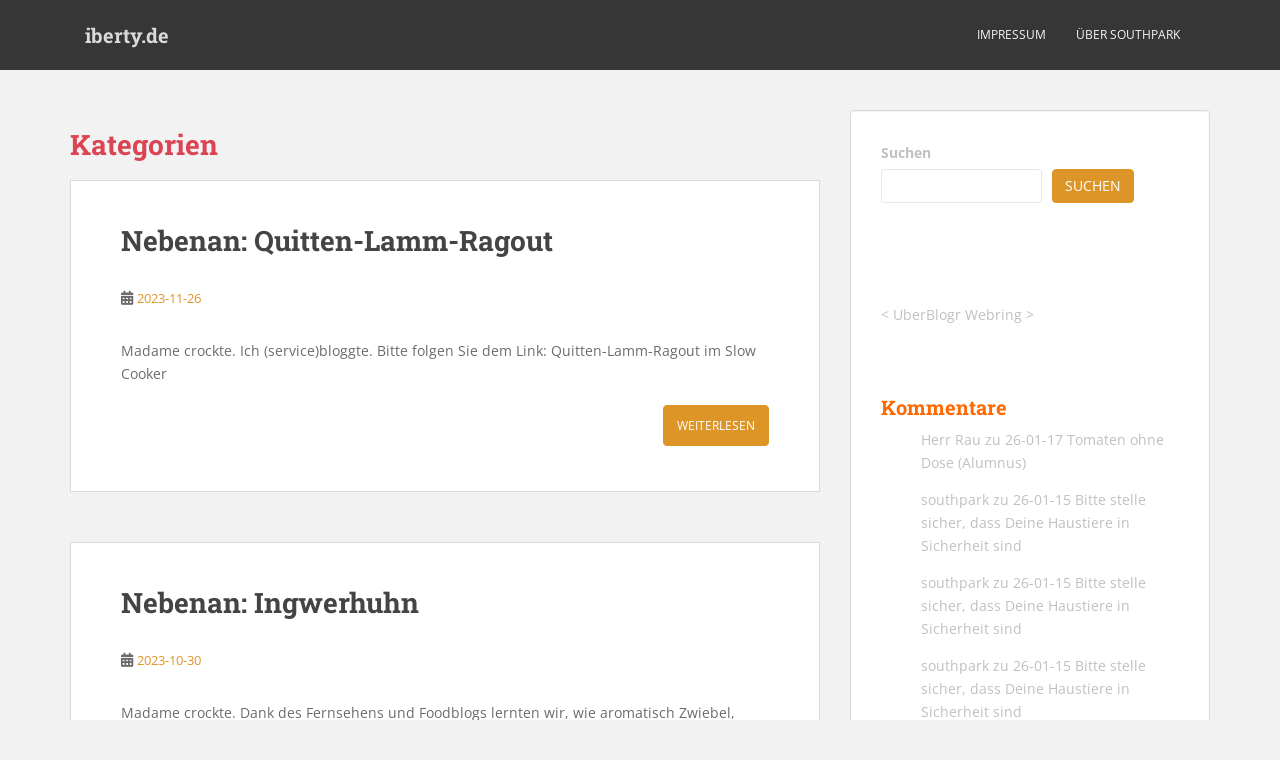

--- FILE ---
content_type: text/html; charset=UTF-8
request_url: https://iberty.de/category/low-n-slow/
body_size: 11650
content:
<!doctype html>
<!--[if !IE]>
<html class="no-js non-ie" lang="de"> <![endif]-->
<!--[if IE 7 ]>
<html class="no-js ie7" lang="de"> <![endif]-->
<!--[if IE 8 ]>
<html class="no-js ie8" lang="de"> <![endif]-->
<!--[if IE 9 ]>
<html class="no-js ie9" lang="de"> <![endif]-->
<!--[if gt IE 9]><!-->
<html class="no-js" lang="de"> <!--<![endif]-->
<head>
<meta charset="UTF-8">
<meta name="viewport" content="width=device-width, initial-scale=1">
<meta name="theme-color" content="">
<link rel="profile" href="http://gmpg.org/xfn/11">

<title>Low-n-slow &#8211; iberty.de</title>
<meta name='robots' content='max-image-preview:large' />

<link rel="alternate" type="application/rss+xml" title="iberty.de &raquo; Feed" href="https://iberty.de/feed/" />
<link rel="alternate" type="application/rss+xml" title="iberty.de &raquo; Kommentar-Feed" href="https://iberty.de/comments/feed/" />
<link rel="alternate" type="application/rss+xml" title="iberty.de &raquo; Low-n-slow Kategorie-Feed" href="https://iberty.de/category/low-n-slow/feed/" />
<style id='wp-img-auto-sizes-contain-inline-css' type='text/css'>
img:is([sizes=auto i],[sizes^="auto," i]){contain-intrinsic-size:3000px 1500px}
/*# sourceURL=wp-img-auto-sizes-contain-inline-css */
</style>
<link rel='stylesheet' id='wp-quicklatex-format-css' href='https://iberty.de/wp-content/plugins/wp-quicklatex/css/quicklatex-format.css?ver=6.9' type='text/css' media='all' />
<style id='wp-block-library-inline-css' type='text/css'>
:root{--wp-block-synced-color:#7a00df;--wp-block-synced-color--rgb:122,0,223;--wp-bound-block-color:var(--wp-block-synced-color);--wp-editor-canvas-background:#ddd;--wp-admin-theme-color:#007cba;--wp-admin-theme-color--rgb:0,124,186;--wp-admin-theme-color-darker-10:#006ba1;--wp-admin-theme-color-darker-10--rgb:0,107,160.5;--wp-admin-theme-color-darker-20:#005a87;--wp-admin-theme-color-darker-20--rgb:0,90,135;--wp-admin-border-width-focus:2px}@media (min-resolution:192dpi){:root{--wp-admin-border-width-focus:1.5px}}.wp-element-button{cursor:pointer}:root .has-very-light-gray-background-color{background-color:#eee}:root .has-very-dark-gray-background-color{background-color:#313131}:root .has-very-light-gray-color{color:#eee}:root .has-very-dark-gray-color{color:#313131}:root .has-vivid-green-cyan-to-vivid-cyan-blue-gradient-background{background:linear-gradient(135deg,#00d084,#0693e3)}:root .has-purple-crush-gradient-background{background:linear-gradient(135deg,#34e2e4,#4721fb 50%,#ab1dfe)}:root .has-hazy-dawn-gradient-background{background:linear-gradient(135deg,#faaca8,#dad0ec)}:root .has-subdued-olive-gradient-background{background:linear-gradient(135deg,#fafae1,#67a671)}:root .has-atomic-cream-gradient-background{background:linear-gradient(135deg,#fdd79a,#004a59)}:root .has-nightshade-gradient-background{background:linear-gradient(135deg,#330968,#31cdcf)}:root .has-midnight-gradient-background{background:linear-gradient(135deg,#020381,#2874fc)}:root{--wp--preset--font-size--normal:16px;--wp--preset--font-size--huge:42px}.has-regular-font-size{font-size:1em}.has-larger-font-size{font-size:2.625em}.has-normal-font-size{font-size:var(--wp--preset--font-size--normal)}.has-huge-font-size{font-size:var(--wp--preset--font-size--huge)}.has-text-align-center{text-align:center}.has-text-align-left{text-align:left}.has-text-align-right{text-align:right}.has-fit-text{white-space:nowrap!important}#end-resizable-editor-section{display:none}.aligncenter{clear:both}.items-justified-left{justify-content:flex-start}.items-justified-center{justify-content:center}.items-justified-right{justify-content:flex-end}.items-justified-space-between{justify-content:space-between}.screen-reader-text{border:0;clip-path:inset(50%);height:1px;margin:-1px;overflow:hidden;padding:0;position:absolute;width:1px;word-wrap:normal!important}.screen-reader-text:focus{background-color:#ddd;clip-path:none;color:#444;display:block;font-size:1em;height:auto;left:5px;line-height:normal;padding:15px 23px 14px;text-decoration:none;top:5px;width:auto;z-index:100000}html :where(.has-border-color){border-style:solid}html :where([style*=border-top-color]){border-top-style:solid}html :where([style*=border-right-color]){border-right-style:solid}html :where([style*=border-bottom-color]){border-bottom-style:solid}html :where([style*=border-left-color]){border-left-style:solid}html :where([style*=border-width]){border-style:solid}html :where([style*=border-top-width]){border-top-style:solid}html :where([style*=border-right-width]){border-right-style:solid}html :where([style*=border-bottom-width]){border-bottom-style:solid}html :where([style*=border-left-width]){border-left-style:solid}html :where(img[class*=wp-image-]){height:auto;max-width:100%}:where(figure){margin:0 0 1em}html :where(.is-position-sticky){--wp-admin--admin-bar--position-offset:var(--wp-admin--admin-bar--height,0px)}@media screen and (max-width:600px){html :where(.is-position-sticky){--wp-admin--admin-bar--position-offset:0px}}

/*# sourceURL=wp-block-library-inline-css */
</style><style id='wp-block-archives-inline-css' type='text/css'>
.wp-block-archives{box-sizing:border-box}.wp-block-archives-dropdown label{display:block}
/*# sourceURL=https://iberty.de/wp-includes/blocks/archives/style.min.css */
</style>
<style id='wp-block-heading-inline-css' type='text/css'>
h1:where(.wp-block-heading).has-background,h2:where(.wp-block-heading).has-background,h3:where(.wp-block-heading).has-background,h4:where(.wp-block-heading).has-background,h5:where(.wp-block-heading).has-background,h6:where(.wp-block-heading).has-background{padding:1.25em 2.375em}h1.has-text-align-left[style*=writing-mode]:where([style*=vertical-lr]),h1.has-text-align-right[style*=writing-mode]:where([style*=vertical-rl]),h2.has-text-align-left[style*=writing-mode]:where([style*=vertical-lr]),h2.has-text-align-right[style*=writing-mode]:where([style*=vertical-rl]),h3.has-text-align-left[style*=writing-mode]:where([style*=vertical-lr]),h3.has-text-align-right[style*=writing-mode]:where([style*=vertical-rl]),h4.has-text-align-left[style*=writing-mode]:where([style*=vertical-lr]),h4.has-text-align-right[style*=writing-mode]:where([style*=vertical-rl]),h5.has-text-align-left[style*=writing-mode]:where([style*=vertical-lr]),h5.has-text-align-right[style*=writing-mode]:where([style*=vertical-rl]),h6.has-text-align-left[style*=writing-mode]:where([style*=vertical-lr]),h6.has-text-align-right[style*=writing-mode]:where([style*=vertical-rl]){rotate:180deg}
/*# sourceURL=https://iberty.de/wp-includes/blocks/heading/style.min.css */
</style>
<style id='wp-block-latest-comments-inline-css' type='text/css'>
ol.wp-block-latest-comments{box-sizing:border-box;margin-left:0}:where(.wp-block-latest-comments:not([style*=line-height] .wp-block-latest-comments__comment)){line-height:1.1}:where(.wp-block-latest-comments:not([style*=line-height] .wp-block-latest-comments__comment-excerpt p)){line-height:1.8}.has-dates :where(.wp-block-latest-comments:not([style*=line-height])),.has-excerpts :where(.wp-block-latest-comments:not([style*=line-height])){line-height:1.5}.wp-block-latest-comments .wp-block-latest-comments{padding-left:0}.wp-block-latest-comments__comment{list-style:none;margin-bottom:1em}.has-avatars .wp-block-latest-comments__comment{list-style:none;min-height:2.25em}.has-avatars .wp-block-latest-comments__comment .wp-block-latest-comments__comment-excerpt,.has-avatars .wp-block-latest-comments__comment .wp-block-latest-comments__comment-meta{margin-left:3.25em}.wp-block-latest-comments__comment-excerpt p{font-size:.875em;margin:.36em 0 1.4em}.wp-block-latest-comments__comment-date{display:block;font-size:.75em}.wp-block-latest-comments .avatar,.wp-block-latest-comments__comment-avatar{border-radius:1.5em;display:block;float:left;height:2.5em;margin-right:.75em;width:2.5em}.wp-block-latest-comments[class*=-font-size] a,.wp-block-latest-comments[style*=font-size] a{font-size:inherit}
/*# sourceURL=https://iberty.de/wp-includes/blocks/latest-comments/style.min.css */
</style>
<style id='wp-block-search-inline-css' type='text/css'>
.wp-block-search__button{margin-left:10px;word-break:normal}.wp-block-search__button.has-icon{line-height:0}.wp-block-search__button svg{height:1.25em;min-height:24px;min-width:24px;width:1.25em;fill:currentColor;vertical-align:text-bottom}:where(.wp-block-search__button){border:1px solid #ccc;padding:6px 10px}.wp-block-search__inside-wrapper{display:flex;flex:auto;flex-wrap:nowrap;max-width:100%}.wp-block-search__label{width:100%}.wp-block-search.wp-block-search__button-only .wp-block-search__button{box-sizing:border-box;display:flex;flex-shrink:0;justify-content:center;margin-left:0;max-width:100%}.wp-block-search.wp-block-search__button-only .wp-block-search__inside-wrapper{min-width:0!important;transition-property:width}.wp-block-search.wp-block-search__button-only .wp-block-search__input{flex-basis:100%;transition-duration:.3s}.wp-block-search.wp-block-search__button-only.wp-block-search__searchfield-hidden,.wp-block-search.wp-block-search__button-only.wp-block-search__searchfield-hidden .wp-block-search__inside-wrapper{overflow:hidden}.wp-block-search.wp-block-search__button-only.wp-block-search__searchfield-hidden .wp-block-search__input{border-left-width:0!important;border-right-width:0!important;flex-basis:0;flex-grow:0;margin:0;min-width:0!important;padding-left:0!important;padding-right:0!important;width:0!important}:where(.wp-block-search__input){appearance:none;border:1px solid #949494;flex-grow:1;font-family:inherit;font-size:inherit;font-style:inherit;font-weight:inherit;letter-spacing:inherit;line-height:inherit;margin-left:0;margin-right:0;min-width:3rem;padding:8px;text-decoration:unset!important;text-transform:inherit}:where(.wp-block-search__button-inside .wp-block-search__inside-wrapper){background-color:#fff;border:1px solid #949494;box-sizing:border-box;padding:4px}:where(.wp-block-search__button-inside .wp-block-search__inside-wrapper) .wp-block-search__input{border:none;border-radius:0;padding:0 4px}:where(.wp-block-search__button-inside .wp-block-search__inside-wrapper) .wp-block-search__input:focus{outline:none}:where(.wp-block-search__button-inside .wp-block-search__inside-wrapper) :where(.wp-block-search__button){padding:4px 8px}.wp-block-search.aligncenter .wp-block-search__inside-wrapper{margin:auto}.wp-block[data-align=right] .wp-block-search.wp-block-search__button-only .wp-block-search__inside-wrapper{float:right}
/*# sourceURL=https://iberty.de/wp-includes/blocks/search/style.min.css */
</style>
<style id='wp-block-tag-cloud-inline-css' type='text/css'>
.wp-block-tag-cloud{box-sizing:border-box}.wp-block-tag-cloud.aligncenter{justify-content:center;text-align:center}.wp-block-tag-cloud a{display:inline-block;margin-right:5px}.wp-block-tag-cloud span{display:inline-block;margin-left:5px;text-decoration:none}:root :where(.wp-block-tag-cloud.is-style-outline){display:flex;flex-wrap:wrap;gap:1ch}:root :where(.wp-block-tag-cloud.is-style-outline a){border:1px solid;font-size:unset!important;margin-right:0;padding:1ch 2ch;text-decoration:none!important}
/*# sourceURL=https://iberty.de/wp-includes/blocks/tag-cloud/style.min.css */
</style>
<style id='wp-block-group-inline-css' type='text/css'>
.wp-block-group{box-sizing:border-box}:where(.wp-block-group.wp-block-group-is-layout-constrained){position:relative}
/*# sourceURL=https://iberty.de/wp-includes/blocks/group/style.min.css */
</style>
<style id='wp-block-paragraph-inline-css' type='text/css'>
.is-small-text{font-size:.875em}.is-regular-text{font-size:1em}.is-large-text{font-size:2.25em}.is-larger-text{font-size:3em}.has-drop-cap:not(:focus):first-letter{float:left;font-size:8.4em;font-style:normal;font-weight:100;line-height:.68;margin:.05em .1em 0 0;text-transform:uppercase}body.rtl .has-drop-cap:not(:focus):first-letter{float:none;margin-left:.1em}p.has-drop-cap.has-background{overflow:hidden}:root :where(p.has-background){padding:1.25em 2.375em}:where(p.has-text-color:not(.has-link-color)) a{color:inherit}p.has-text-align-left[style*="writing-mode:vertical-lr"],p.has-text-align-right[style*="writing-mode:vertical-rl"]{rotate:180deg}
/*# sourceURL=https://iberty.de/wp-includes/blocks/paragraph/style.min.css */
</style>
<style id='global-styles-inline-css' type='text/css'>
:root{--wp--preset--aspect-ratio--square: 1;--wp--preset--aspect-ratio--4-3: 4/3;--wp--preset--aspect-ratio--3-4: 3/4;--wp--preset--aspect-ratio--3-2: 3/2;--wp--preset--aspect-ratio--2-3: 2/3;--wp--preset--aspect-ratio--16-9: 16/9;--wp--preset--aspect-ratio--9-16: 9/16;--wp--preset--color--black: #000000;--wp--preset--color--cyan-bluish-gray: #abb8c3;--wp--preset--color--white: #ffffff;--wp--preset--color--pale-pink: #f78da7;--wp--preset--color--vivid-red: #cf2e2e;--wp--preset--color--luminous-vivid-orange: #ff6900;--wp--preset--color--luminous-vivid-amber: #fcb900;--wp--preset--color--light-green-cyan: #7bdcb5;--wp--preset--color--vivid-green-cyan: #00d084;--wp--preset--color--pale-cyan-blue: #8ed1fc;--wp--preset--color--vivid-cyan-blue: #0693e3;--wp--preset--color--vivid-purple: #9b51e0;--wp--preset--gradient--vivid-cyan-blue-to-vivid-purple: linear-gradient(135deg,rgb(6,147,227) 0%,rgb(155,81,224) 100%);--wp--preset--gradient--light-green-cyan-to-vivid-green-cyan: linear-gradient(135deg,rgb(122,220,180) 0%,rgb(0,208,130) 100%);--wp--preset--gradient--luminous-vivid-amber-to-luminous-vivid-orange: linear-gradient(135deg,rgb(252,185,0) 0%,rgb(255,105,0) 100%);--wp--preset--gradient--luminous-vivid-orange-to-vivid-red: linear-gradient(135deg,rgb(255,105,0) 0%,rgb(207,46,46) 100%);--wp--preset--gradient--very-light-gray-to-cyan-bluish-gray: linear-gradient(135deg,rgb(238,238,238) 0%,rgb(169,184,195) 100%);--wp--preset--gradient--cool-to-warm-spectrum: linear-gradient(135deg,rgb(74,234,220) 0%,rgb(151,120,209) 20%,rgb(207,42,186) 40%,rgb(238,44,130) 60%,rgb(251,105,98) 80%,rgb(254,248,76) 100%);--wp--preset--gradient--blush-light-purple: linear-gradient(135deg,rgb(255,206,236) 0%,rgb(152,150,240) 100%);--wp--preset--gradient--blush-bordeaux: linear-gradient(135deg,rgb(254,205,165) 0%,rgb(254,45,45) 50%,rgb(107,0,62) 100%);--wp--preset--gradient--luminous-dusk: linear-gradient(135deg,rgb(255,203,112) 0%,rgb(199,81,192) 50%,rgb(65,88,208) 100%);--wp--preset--gradient--pale-ocean: linear-gradient(135deg,rgb(255,245,203) 0%,rgb(182,227,212) 50%,rgb(51,167,181) 100%);--wp--preset--gradient--electric-grass: linear-gradient(135deg,rgb(202,248,128) 0%,rgb(113,206,126) 100%);--wp--preset--gradient--midnight: linear-gradient(135deg,rgb(2,3,129) 0%,rgb(40,116,252) 100%);--wp--preset--font-size--small: 13px;--wp--preset--font-size--medium: 20px;--wp--preset--font-size--large: 36px;--wp--preset--font-size--x-large: 42px;--wp--preset--spacing--20: 0.44rem;--wp--preset--spacing--30: 0.67rem;--wp--preset--spacing--40: 1rem;--wp--preset--spacing--50: 1.5rem;--wp--preset--spacing--60: 2.25rem;--wp--preset--spacing--70: 3.38rem;--wp--preset--spacing--80: 5.06rem;--wp--preset--shadow--natural: 6px 6px 9px rgba(0, 0, 0, 0.2);--wp--preset--shadow--deep: 12px 12px 50px rgba(0, 0, 0, 0.4);--wp--preset--shadow--sharp: 6px 6px 0px rgba(0, 0, 0, 0.2);--wp--preset--shadow--outlined: 6px 6px 0px -3px rgb(255, 255, 255), 6px 6px rgb(0, 0, 0);--wp--preset--shadow--crisp: 6px 6px 0px rgb(0, 0, 0);}:where(.is-layout-flex){gap: 0.5em;}:where(.is-layout-grid){gap: 0.5em;}body .is-layout-flex{display: flex;}.is-layout-flex{flex-wrap: wrap;align-items: center;}.is-layout-flex > :is(*, div){margin: 0;}body .is-layout-grid{display: grid;}.is-layout-grid > :is(*, div){margin: 0;}:where(.wp-block-columns.is-layout-flex){gap: 2em;}:where(.wp-block-columns.is-layout-grid){gap: 2em;}:where(.wp-block-post-template.is-layout-flex){gap: 1.25em;}:where(.wp-block-post-template.is-layout-grid){gap: 1.25em;}.has-black-color{color: var(--wp--preset--color--black) !important;}.has-cyan-bluish-gray-color{color: var(--wp--preset--color--cyan-bluish-gray) !important;}.has-white-color{color: var(--wp--preset--color--white) !important;}.has-pale-pink-color{color: var(--wp--preset--color--pale-pink) !important;}.has-vivid-red-color{color: var(--wp--preset--color--vivid-red) !important;}.has-luminous-vivid-orange-color{color: var(--wp--preset--color--luminous-vivid-orange) !important;}.has-luminous-vivid-amber-color{color: var(--wp--preset--color--luminous-vivid-amber) !important;}.has-light-green-cyan-color{color: var(--wp--preset--color--light-green-cyan) !important;}.has-vivid-green-cyan-color{color: var(--wp--preset--color--vivid-green-cyan) !important;}.has-pale-cyan-blue-color{color: var(--wp--preset--color--pale-cyan-blue) !important;}.has-vivid-cyan-blue-color{color: var(--wp--preset--color--vivid-cyan-blue) !important;}.has-vivid-purple-color{color: var(--wp--preset--color--vivid-purple) !important;}.has-black-background-color{background-color: var(--wp--preset--color--black) !important;}.has-cyan-bluish-gray-background-color{background-color: var(--wp--preset--color--cyan-bluish-gray) !important;}.has-white-background-color{background-color: var(--wp--preset--color--white) !important;}.has-pale-pink-background-color{background-color: var(--wp--preset--color--pale-pink) !important;}.has-vivid-red-background-color{background-color: var(--wp--preset--color--vivid-red) !important;}.has-luminous-vivid-orange-background-color{background-color: var(--wp--preset--color--luminous-vivid-orange) !important;}.has-luminous-vivid-amber-background-color{background-color: var(--wp--preset--color--luminous-vivid-amber) !important;}.has-light-green-cyan-background-color{background-color: var(--wp--preset--color--light-green-cyan) !important;}.has-vivid-green-cyan-background-color{background-color: var(--wp--preset--color--vivid-green-cyan) !important;}.has-pale-cyan-blue-background-color{background-color: var(--wp--preset--color--pale-cyan-blue) !important;}.has-vivid-cyan-blue-background-color{background-color: var(--wp--preset--color--vivid-cyan-blue) !important;}.has-vivid-purple-background-color{background-color: var(--wp--preset--color--vivid-purple) !important;}.has-black-border-color{border-color: var(--wp--preset--color--black) !important;}.has-cyan-bluish-gray-border-color{border-color: var(--wp--preset--color--cyan-bluish-gray) !important;}.has-white-border-color{border-color: var(--wp--preset--color--white) !important;}.has-pale-pink-border-color{border-color: var(--wp--preset--color--pale-pink) !important;}.has-vivid-red-border-color{border-color: var(--wp--preset--color--vivid-red) !important;}.has-luminous-vivid-orange-border-color{border-color: var(--wp--preset--color--luminous-vivid-orange) !important;}.has-luminous-vivid-amber-border-color{border-color: var(--wp--preset--color--luminous-vivid-amber) !important;}.has-light-green-cyan-border-color{border-color: var(--wp--preset--color--light-green-cyan) !important;}.has-vivid-green-cyan-border-color{border-color: var(--wp--preset--color--vivid-green-cyan) !important;}.has-pale-cyan-blue-border-color{border-color: var(--wp--preset--color--pale-cyan-blue) !important;}.has-vivid-cyan-blue-border-color{border-color: var(--wp--preset--color--vivid-cyan-blue) !important;}.has-vivid-purple-border-color{border-color: var(--wp--preset--color--vivid-purple) !important;}.has-vivid-cyan-blue-to-vivid-purple-gradient-background{background: var(--wp--preset--gradient--vivid-cyan-blue-to-vivid-purple) !important;}.has-light-green-cyan-to-vivid-green-cyan-gradient-background{background: var(--wp--preset--gradient--light-green-cyan-to-vivid-green-cyan) !important;}.has-luminous-vivid-amber-to-luminous-vivid-orange-gradient-background{background: var(--wp--preset--gradient--luminous-vivid-amber-to-luminous-vivid-orange) !important;}.has-luminous-vivid-orange-to-vivid-red-gradient-background{background: var(--wp--preset--gradient--luminous-vivid-orange-to-vivid-red) !important;}.has-very-light-gray-to-cyan-bluish-gray-gradient-background{background: var(--wp--preset--gradient--very-light-gray-to-cyan-bluish-gray) !important;}.has-cool-to-warm-spectrum-gradient-background{background: var(--wp--preset--gradient--cool-to-warm-spectrum) !important;}.has-blush-light-purple-gradient-background{background: var(--wp--preset--gradient--blush-light-purple) !important;}.has-blush-bordeaux-gradient-background{background: var(--wp--preset--gradient--blush-bordeaux) !important;}.has-luminous-dusk-gradient-background{background: var(--wp--preset--gradient--luminous-dusk) !important;}.has-pale-ocean-gradient-background{background: var(--wp--preset--gradient--pale-ocean) !important;}.has-electric-grass-gradient-background{background: var(--wp--preset--gradient--electric-grass) !important;}.has-midnight-gradient-background{background: var(--wp--preset--gradient--midnight) !important;}.has-small-font-size{font-size: var(--wp--preset--font-size--small) !important;}.has-medium-font-size{font-size: var(--wp--preset--font-size--medium) !important;}.has-large-font-size{font-size: var(--wp--preset--font-size--large) !important;}.has-x-large-font-size{font-size: var(--wp--preset--font-size--x-large) !important;}
/*# sourceURL=global-styles-inline-css */
</style>

<style id='classic-theme-styles-inline-css' type='text/css'>
/*! This file is auto-generated */
.wp-block-button__link{color:#fff;background-color:#32373c;border-radius:9999px;box-shadow:none;text-decoration:none;padding:calc(.667em + 2px) calc(1.333em + 2px);font-size:1.125em}.wp-block-file__button{background:#32373c;color:#fff;text-decoration:none}
/*# sourceURL=/wp-includes/css/classic-themes.min.css */
</style>
<link rel='stylesheet' id='wpa-css-css' href='https://iberty.de/wp-content/plugins/honeypot/includes/css/wpa.css?ver=2.3.04' type='text/css' media='all' />
<link rel='stylesheet' id='sparkling-bootstrap-css' href='https://iberty.de/wp-content/themes/sparkling/assets/css/bootstrap.min.css?ver=6.9' type='text/css' media='all' />
<link rel='stylesheet' id='sparkling-icons-css' href='https://iberty.de/wp-content/themes/sparkling/assets/css/fontawesome-all.min.css?ver=5.1.1.' type='text/css' media='all' />
<link rel='stylesheet' id='sparkling-fonts-css' href='//iberty.de/wp-content/uploads/omgf/sparkling-fonts/sparkling-fonts.css?ver=1705954140' type='text/css' media='all' />
<link rel='stylesheet' id='sparkling-style-css' href='https://iberty.de/wp-content/themes/sparkling/style.css?ver=2.4.2' type='text/css' media='all' />
<script type="text/javascript" src="https://iberty.de/wp-includes/js/jquery/jquery.min.js?ver=3.7.1" id="jquery-core-js"></script>
<script type="text/javascript" src="https://iberty.de/wp-includes/js/jquery/jquery-migrate.min.js?ver=3.4.1" id="jquery-migrate-js"></script>
<script type="text/javascript" src="https://iberty.de/wp-content/themes/sparkling/assets/js/vendor/bootstrap.min.js?ver=6.9" id="sparkling-bootstrapjs-js"></script>
<script type="text/javascript" src="https://iberty.de/wp-content/themes/sparkling/assets/js/functions.js?ver=20180503" id="sparkling-functions-js"></script>
<script type="text/javascript" src="https://iberty.de/wp-content/plugins/wp-quicklatex/js/wp-quicklatex-frontend.js?ver=1.0" id="wp-quicklatex-frontend-js"></script>
<link rel="https://api.w.org/" href="https://iberty.de/wp-json/" /><link rel="alternate" title="JSON" type="application/json" href="https://iberty.de/wp-json/wp/v2/categories/1336" /><link rel="EditURI" type="application/rsd+xml" title="RSD" href="https://iberty.de/xmlrpc.php?rsd" />
<meta name="generator" content="WordPress 6.9" />
<style type="text/css">a, #infinite-handle span, #secondary .widget .post-content a, .entry-meta a {color:#dd9527}.btn-default, .label-default, .flex-caption h2, .btn.btn-default.read-more,button,
              .navigation .wp-pagenavi-pagination span.current,.navigation .wp-pagenavi-pagination a:hover,
              .woocommerce a.button, .woocommerce button.button,
              .woocommerce input.button, .woocommerce #respond input#submit.alt,
              .woocommerce a.button, .woocommerce button.button,
              .woocommerce a.button.alt, .woocommerce button.button.alt, .woocommerce input.button.alt { background-color: #dd9527; border-color: #dd9527;}.site-main [class*="navigation"] a, .more-link, .pagination>li>a, .pagination>li>span, .cfa-button { color: #dd9527}.cfa-button {border-color: #dd9527;}.cfa-text { color: #e5b547;}.cfa-button {border-color: #dd9527; color: #dd9527;}.navbar-default .navbar-nav > li:hover > a, .navbar-default .navbar-nav > li:focus-within > a, .navbar-nav > li:hover > .caret, .navbar-nav > li:focus-within > .caret, .navbar-default .navbar-nav.sparkling-mobile-menu > li.open > a, .navbar-default .navbar-nav.sparkling-mobile-menu > li.open > .caret, .navbar-default .navbar-nav > li:hover, .navbar-default .navbar-nav > li:focus-within, .navbar-default .navbar-nav > .active > a, .navbar-default .navbar-nav > .active > .caret, .navbar-default .navbar-nav > .active > a:hover, .navbar-default .navbar-nav > .active > a:focus, .navbar-default .navbar-nav > li > a:hover, .navbar-default .navbar-nav > li > a:focus, .navbar-default .navbar-nav > .open > a, .navbar-default .navbar-nav > .open > a:hover, .navbar-default .navbar-nav > .open > a:focus {color: #dd9527;}@media (max-width: 767px){ .navbar-default .navbar-nav > li.open > a, .navbar-default .navbar-nav > li.open > .caret { color: #dd9527 !important; } }.dropdown-menu {background-color: #dd9527;}.navbar-default .navbar-nav .dropdown-menu > li:hover, .navbar-default .navbar-nav .dropdown-menu > li:focus-within, .dropdown-menu > .active {background-color: #dd9527;}@media (max-width: 767px) {.navbar-default .navbar-nav .dropdown-menu > li:hover, .navbar-default .navbar-nav .dropdown-menu > li:focus, .dropdown-menu > .active {background: transparent;} }</style>		<style type="text/css">
				.navbar > .container .navbar-brand {
			color: #dadada;
		}
		</style>
	<link rel="icon" href="https://iberty.de/wp-content/uploads/2025/09/cropped-Linear_RGB_color_wheel-32x32.png" sizes="32x32" />
<link rel="icon" href="https://iberty.de/wp-content/uploads/2025/09/cropped-Linear_RGB_color_wheel-192x192.png" sizes="192x192" />
<link rel="apple-touch-icon" href="https://iberty.de/wp-content/uploads/2025/09/cropped-Linear_RGB_color_wheel-180x180.png" />
<meta name="msapplication-TileImage" content="https://iberty.de/wp-content/uploads/2025/09/cropped-Linear_RGB_color_wheel-270x270.png" />

</head>

<body class="archive category category-low-n-slow category-1336 wp-theme-sparkling">
	<a class="sr-only sr-only-focusable" href="#content">Skip to main content</a>
<div id="page" class="hfeed site">

	<header id="masthead" class="site-header" role="banner">
		<nav class="navbar navbar-default
		" role="navigation">
			<div class="container">
				<div class="row">
					<div class="site-navigation-inner col-sm-12">
						<div class="navbar-header">


														<div id="logo">
															<p class="site-name">																		<a class="navbar-brand" href="https://iberty.de/" title="iberty.de" rel="home">iberty.de</a>
																</p>																													</div><!-- end of #logo -->

							<button type="button" class="btn navbar-toggle" data-toggle="collapse" data-target=".navbar-ex1-collapse">
								<span class="sr-only">Toggle navigation</span>
								<span class="icon-bar"></span>
								<span class="icon-bar"></span>
								<span class="icon-bar"></span>
							</button>
						</div>



						<div class="collapse navbar-collapse navbar-ex1-collapse"><ul id="menu-eins" class="nav navbar-nav"><li id="menu-item-15" class="menu-item menu-item-type-post_type menu-item-object-page menu-item-privacy-policy menu-item-15"><a href="https://iberty.de/privacy-policy/">Impressum</a></li>
<li id="menu-item-23" class="menu-item menu-item-type-post_type menu-item-object-page menu-item-23"><a href="https://iberty.de/ueber-mich/">über southpark</a></li>
</ul></div>


					</div>
				</div>
			</div>
		</nav><!-- .site-navigation -->
	</header><!-- #masthead -->

	<div id="content" class="site-content">

		<div class="top-section">
								</div>

		<div class="container main-content-area">
						<div class="row side-pull-left">
				<div class="main-content-inner col-sm-12 col-md-8">

	 <div id="primary" class="content-area">
		 <main id="main" class="site-main" role="main">

			
				<header class="page-header">
					<h1 class="page-title">Kategorien</h1>				</header><!-- .page-header -->

				
<article id="post-2079" class="post-2079 post type-post status-publish format-standard hentry category-low-n-slow">
	<div class="blog-item-wrap">
				<a href="https://iberty.de/nebenan-quitten-lamm-ragout/19/" title="Nebenan: Quitten-Lamm-Ragout" >
							</a>
		<div class="post-inner-content">
			<header class="entry-header page-header">

				<h2 class="entry-title"><a href="https://iberty.de/nebenan-quitten-lamm-ragout/19/" rel="bookmark">Nebenan: Quitten-Lamm-Ragout</a></h2>

								<div class="entry-meta">
					<span class="posted-on"><i class="fa fa-calendar-alt"></i> <a href="https://iberty.de/nebenan-quitten-lamm-ragout/19/" rel="bookmark"><time class="entry-date published" datetime="2023-11-26T15:11:19+01:00">2023-11-26</time><time class="updated" datetime="2023-11-26T15:11:20+01:00">2023-11-26</time></a></span><span class="byline"> <i class="fa fa-user"></i> <span class="author vcard"><a class="url fn n" href="https://iberty.de/author/admin/">southpark</a></span></span>
				
				</div><!-- .entry-meta -->
							</header><!-- .entry-header -->

						<div class="entry-content">

				<p>Madame crockte. Ich (service)bloggte. Bitte folgen Sie dem Link: Quitten-Lamm-Ragout im Slow Cooker</p>
					<p><a class="btn btn-default read-more" href="https://iberty.de/nebenan-quitten-lamm-ragout/19/" title="Nebenan: Quitten-Lamm-Ragout">Weiterlesen</a></p>
				
							</div><!-- .entry-content -->
					</div>
	</div>
</article><!-- #post-## -->

<article id="post-1771" class="post-1771 post type-post status-publish format-standard hentry category-low-n-slow tag-links">
	<div class="blog-item-wrap">
				<a href="https://iberty.de/nebenan-ingwerhuhn/48/" title="Nebenan: Ingwerhuhn" >
							</a>
		<div class="post-inner-content">
			<header class="entry-header page-header">

				<h2 class="entry-title"><a href="https://iberty.de/nebenan-ingwerhuhn/48/" rel="bookmark">Nebenan: Ingwerhuhn</a></h2>

								<div class="entry-meta">
					<span class="posted-on"><i class="fa fa-calendar-alt"></i> <a href="https://iberty.de/nebenan-ingwerhuhn/48/" rel="bookmark"><time class="entry-date published" datetime="2023-10-30T19:52:48+01:00">2023-10-30</time><time class="updated" datetime="2023-10-30T19:52:49+01:00">2023-10-30</time></a></span><span class="byline"> <i class="fa fa-user"></i> <span class="author vcard"><a class="url fn n" href="https://iberty.de/author/admin/">southpark</a></span></span>
				
				</div><!-- .entry-meta -->
							</header><!-- .entry-header -->

						<div class="entry-content">

				<p>Madame crockte. Dank des Fernsehens und Foodblogs lernten wir, wie aromatisch Zwiebel, Ingwer und Butter sein kann: Ginger Chicken im Slow Cooker.</p>
					<p><a class="btn btn-default read-more" href="https://iberty.de/nebenan-ingwerhuhn/48/" title="Nebenan: Ingwerhuhn">Weiterlesen</a></p>
				
							</div><!-- .entry-content -->
					</div>
	</div>
</article><!-- #post-## -->

		 </main><!-- #main -->
	 </div><!-- #primary -->

	</div><!-- close .main-content-inner -->
<div id="secondary" class="widget-area col-sm-12 col-md-4" role="complementary">
	<div class="well">
				<aside id="block-2" class="widget widget_block widget_search"><form role="search" method="get" action="https://iberty.de/" class="wp-block-search__button-outside wp-block-search__text-button wp-block-search"    ><label class="wp-block-search__label" for="wp-block-search__input-1" >Suchen</label><div class="wp-block-search__inside-wrapper" ><input class="wp-block-search__input" id="wp-block-search__input-1" placeholder="" value="" type="search" name="s" required /><button aria-label="Suchen" class="wp-block-search__button wp-element-button" type="submit" >Suchen</button></div></form></aside><aside id="block-3" class="widget widget_block">
<div class="wp-block-group"><div class="wp-block-group__inner-container is-layout-flow wp-block-group-is-layout-flow"></div></div>
</aside><aside id="block-10" class="widget widget_block"><a href="https://uberblogr.de/prev/iberty" title="Zurück im Ring">&lt;</a>
<a href="https://uberblogr.de/home/iberty" title="Mitglied im UberBlogr Webring">UberBlogr Webring</a>
<a href="https://uberblogr.de/next/iberty" title="Vor im Ring">&gt;</a></aside><aside id="block-4" class="widget widget_block">
<div class="wp-block-group"><div class="wp-block-group__inner-container is-layout-flow wp-block-group-is-layout-flow">
<h3 class="wp-block-heading has-luminous-vivid-orange-color has-text-color">Kommentare</h3>


<ol class="wp-block-latest-comments"><li class="wp-block-latest-comments__comment"><article><footer class="wp-block-latest-comments__comment-meta"><a class="wp-block-latest-comments__comment-author" href="https://www.herr-rau.de/">Herr Rau</a> zu <a class="wp-block-latest-comments__comment-link" href="https://iberty.de/26-01-17-tomaten-ohne-dose-alumnus/36/#comment-3485">26-01-17 Tomaten ohne Dose (Alumnus)</a></footer></article></li><li class="wp-block-latest-comments__comment"><article><footer class="wp-block-latest-comments__comment-meta"><a class="wp-block-latest-comments__comment-author" href="http://iberty.de">southpark</a> zu <a class="wp-block-latest-comments__comment-link" href="https://iberty.de/26-01-15-bitte-stelle-sicher-dass-deine-haustiere-in-sicherheit-sind/28/#comment-3484">26-01-15 Bitte stelle sicher, dass Deine Haustiere in Sicherheit sind</a></footer></article></li><li class="wp-block-latest-comments__comment"><article><footer class="wp-block-latest-comments__comment-meta"><a class="wp-block-latest-comments__comment-author" href="http://iberty.de">southpark</a> zu <a class="wp-block-latest-comments__comment-link" href="https://iberty.de/26-01-15-bitte-stelle-sicher-dass-deine-haustiere-in-sicherheit-sind/28/#comment-3483">26-01-15 Bitte stelle sicher, dass Deine Haustiere in Sicherheit sind</a></footer></article></li><li class="wp-block-latest-comments__comment"><article><footer class="wp-block-latest-comments__comment-meta"><a class="wp-block-latest-comments__comment-author" href="http://iberty.de">southpark</a> zu <a class="wp-block-latest-comments__comment-link" href="https://iberty.de/26-01-15-bitte-stelle-sicher-dass-deine-haustiere-in-sicherheit-sind/28/#comment-3482">26-01-15 Bitte stelle sicher, dass Deine Haustiere in Sicherheit sind</a></footer></article></li><li class="wp-block-latest-comments__comment"><article><footer class="wp-block-latest-comments__comment-meta"><a class="wp-block-latest-comments__comment-author" href="http://iberty.de">southpark</a> zu <a class="wp-block-latest-comments__comment-link" href="https://iberty.de/26-01-15-bitte-stelle-sicher-dass-deine-haustiere-in-sicherheit-sind/28/#comment-3481">26-01-15 Bitte stelle sicher, dass Deine Haustiere in Sicherheit sind</a></footer></article></li></ol></div></div>
</aside><aside id="block-8" class="widget widget_block widget_tag_cloud"><p class="is-style-default wp-block-tag-cloud"><a href="https://iberty.de/tag/a24/" class="tag-cloud-link tag-link-265 tag-link-position-1" style="font-size: 9.5602836879433pt;" aria-label="A24 (13 Einträge)">A24</a>
<a href="https://iberty.de/tag/algorithmische-mathematik/" class="tag-cloud-link tag-link-628 tag-link-position-2" style="font-size: 12.539007092199pt;" aria-label="Algorithmische Mathematik (22 Einträge)">Algorithmische Mathematik</a>
<a href="https://iberty.de/tag/alkmene/" class="tag-cloud-link tag-link-1147 tag-link-position-3" style="font-size: 8.5673758865248pt;" aria-label="Alkmene (11 Einträge)">Alkmene</a>
<a href="https://iberty.de/tag/american-football/" class="tag-cloud-link tag-link-53 tag-link-position-4" style="font-size: 8pt;" aria-label="American Football (10 Einträge)">American Football</a>
<a href="https://iberty.de/tag/bachelorarbeit/" class="tag-cloud-link tag-link-1764 tag-link-position-5" style="font-size: 15.943262411348pt;" aria-label="Bachelorarbeit (39 Einträge)">Bachelorarbeit</a>
<a href="https://iberty.de/tag/bahnfahren/" class="tag-cloud-link tag-link-262 tag-link-position-6" style="font-size: 14.382978723404pt;" aria-label="Bahnfahren (30 Einträge)">Bahnfahren</a>
<a href="https://iberty.de/tag/barrie-kosky/" class="tag-cloud-link tag-link-509 tag-link-position-7" style="font-size: 9.9858156028369pt;" aria-label="Barrie Kosky (14 Einträge)">Barrie Kosky</a>
<a href="https://iberty.de/tag/baustelle/" class="tag-cloud-link tag-link-876 tag-link-position-8" style="font-size: 8.9929078014184pt;" aria-label="Baustelle (12 Einträge)">Baustelle</a>
<a href="https://iberty.de/tag/bayerisches-viertel/" class="tag-cloud-link tag-link-34 tag-link-position-9" style="font-size: 8pt;" aria-label="Bayerisches Viertel (10 Einträge)">Bayerisches Viertel</a>
<a href="https://iberty.de/tag/berlin/" class="tag-cloud-link tag-link-123 tag-link-position-10" style="font-size: 11.120567375887pt;" aria-label="Berlin (17 Einträge)">Berlin</a>
<a href="https://iberty.de/tag/betriebliche-informationssysteme/" class="tag-cloud-link tag-link-2784 tag-link-position-11" style="font-size: 8.9929078014184pt;" aria-label="Betriebliche Informationssysteme (12 Einträge)">Betriebliche Informationssysteme</a>
<a href="https://iberty.de/tag/bloggen/" class="tag-cloud-link tag-link-5 tag-link-position-12" style="font-size: 8.9929078014184pt;" aria-label="bloggen (12 Einträge)">bloggen</a>
<a href="https://iberty.de/tag/blutspende/" class="tag-cloud-link tag-link-458 tag-link-position-13" style="font-size: 9.5602836879433pt;" aria-label="Blutspende (13 Einträge)">Blutspende</a>
<a href="https://iberty.de/tag/buch/" class="tag-cloud-link tag-link-15 tag-link-position-14" style="font-size: 20.90780141844pt;" aria-label="buch (89 Einträge)">buch</a>
<a href="https://iberty.de/tag/bundestagswahl/" class="tag-cloud-link tag-link-1701 tag-link-position-15" style="font-size: 8.9929078014184pt;" aria-label="Bundestagswahl (12 Einträge)">Bundestagswahl</a>
<a href="https://iberty.de/tag/bvg/" class="tag-cloud-link tag-link-212 tag-link-position-16" style="font-size: 11.404255319149pt;" aria-label="BVG (18 Einträge)">BVG</a>
<a href="https://iberty.de/tag/buesum/" class="tag-cloud-link tag-link-100 tag-link-position-17" style="font-size: 9.9858156028369pt;" aria-label="Büsum (14 Einträge)">Büsum</a>
<a href="https://iberty.de/tag/chemnitz-2/" class="tag-cloud-link tag-link-1320 tag-link-position-18" style="font-size: 10.269503546099pt;" aria-label="Chemnitz (15 Einträge)">Chemnitz</a>
<a href="https://iberty.de/tag/college-football/" class="tag-cloud-link tag-link-81 tag-link-position-19" style="font-size: 10.269503546099pt;" aria-label="College Football (15 Einträge)">College Football</a>
<a href="https://iberty.de/tag/dachboden/" class="tag-cloud-link tag-link-1169 tag-link-position-20" style="font-size: 19.205673758865pt;" aria-label="Dachboden (66 Einträge)">Dachboden</a>
<a href="https://iberty.de/tag/demonstration/" class="tag-cloud-link tag-link-410 tag-link-position-21" style="font-size: 11.971631205674pt;" aria-label="Demonstration (20 Einträge)">Demonstration</a>
<a href="https://iberty.de/tag/deutsche-bahn/" class="tag-cloud-link tag-link-240 tag-link-position-22" style="font-size: 18.63829787234pt;" aria-label="Deutsche Bahn (60 Einträge)">Deutsche Bahn</a>
<a href="https://iberty.de/tag/deutschlandfunk/" class="tag-cloud-link tag-link-235 tag-link-position-23" style="font-size: 11.120567375887pt;" aria-label="Deutschlandfunk (17 Einträge)">Deutschlandfunk</a>
<a href="https://iberty.de/tag/deutschlandticket/" class="tag-cloud-link tag-link-653 tag-link-position-24" style="font-size: 9.9858156028369pt;" aria-label="Deutschlandticket (14 Einträge)">Deutschlandticket</a>
<a href="https://iberty.de/tag/dhl/" class="tag-cloud-link tag-link-28 tag-link-position-25" style="font-size: 10.269503546099pt;" aria-label="DHL (15 Einträge)">DHL</a>
<a href="https://iberty.de/tag/dithmarschen/" class="tag-cloud-link tag-link-269 tag-link-position-26" style="font-size: 12.539007092199pt;" aria-label="Dithmarschen (22 Einträge)">Dithmarschen</a>
<a href="https://iberty.de/tag/donald-trump/" class="tag-cloud-link tag-link-381 tag-link-position-27" style="font-size: 8pt;" aria-label="Donald Trump (10 Einträge)">Donald Trump</a>
<a href="https://iberty.de/tag/dota/" class="tag-cloud-link tag-link-364 tag-link-position-28" style="font-size: 9.9858156028369pt;" aria-label="Dota (14 Einträge)">Dota</a>
<a href="https://iberty.de/tag/edeka/" class="tag-cloud-link tag-link-167 tag-link-position-29" style="font-size: 9.5602836879433pt;" aria-label="Edeka (13 Einträge)">Edeka</a>
<a href="https://iberty.de/tag/einsendeaufgaben/" class="tag-cloud-link tag-link-349 tag-link-position-30" style="font-size: 16.936170212766pt;" aria-label="Einsendeaufgaben (46 Einträge)">Einsendeaufgaben</a>
<a href="https://iberty.de/tag/eon/" class="tag-cloud-link tag-link-55 tag-link-position-31" style="font-size: 8pt;" aria-label="eon (10 Einträge)">eon</a>
<a href="https://iberty.de/tag/etti/" class="tag-cloud-link tag-link-1234 tag-link-position-32" style="font-size: 8.9929078014184pt;" aria-label="ETTI (12 Einträge)">ETTI</a>
<a href="https://iberty.de/tag/fahrrad/" class="tag-cloud-link tag-link-119 tag-link-position-33" style="font-size: 9.5602836879433pt;" aria-label="Fahrrad (13 Einträge)">Fahrrad</a>
<a href="https://iberty.de/tag/fernuni/" class="tag-cloud-link tag-link-26 tag-link-position-34" style="font-size: 28pt;" aria-label="Fernuni (279 Einträge)">Fernuni</a>
<a href="https://iberty.de/tag/frankreich/" class="tag-cloud-link tag-link-924 tag-link-position-35" style="font-size: 8.5673758865248pt;" aria-label="Frankreich (11 Einträge)">Frankreich</a>
<a href="https://iberty.de/tag/freibad/" class="tag-cloud-link tag-link-852 tag-link-position-36" style="font-size: 9.9858156028369pt;" aria-label="Freibad (14 Einträge)">Freibad</a>
<a href="https://iberty.de/tag/fruehling/" class="tag-cloud-link tag-link-684 tag-link-position-37" style="font-size: 8.9929078014184pt;" aria-label="Frühling (12 Einträge)">Frühling</a>
<a href="https://iberty.de/tag/gemueslichkeit/" class="tag-cloud-link tag-link-3682 tag-link-position-38" style="font-size: 8.9929078014184pt;" aria-label="Gemüslichkeit (12 Einträge)">Gemüslichkeit</a>
<a href="https://iberty.de/tag/geruest/" class="tag-cloud-link tag-link-980 tag-link-position-39" style="font-size: 13.815602836879pt;" aria-label="Gerüst (27 Einträge)">Gerüst</a>
<a href="https://iberty.de/tag/hammett/" class="tag-cloud-link tag-link-59 tag-link-position-40" style="font-size: 8pt;" aria-label="Hammett (10 Einträge)">Hammett</a>
<a href="https://iberty.de/tag/heide/" class="tag-cloud-link tag-link-273 tag-link-position-41" style="font-size: 8.5673758865248pt;" aria-label="Heide (11 Einträge)">Heide</a>
<a href="https://iberty.de/tag/herbst/" class="tag-cloud-link tag-link-2458 tag-link-position-42" style="font-size: 8.5673758865248pt;" aria-label="Herbst (11 Einträge)">Herbst</a>
<a href="https://iberty.de/tag/hinterhof/" class="tag-cloud-link tag-link-38 tag-link-position-43" style="font-size: 16.936170212766pt;" aria-label="Hinterhof (46 Einträge)">Hinterhof</a>
<a href="https://iberty.de/tag/ibes/" class="tag-cloud-link tag-link-417 tag-link-position-44" style="font-size: 8.5673758865248pt;" aria-label="IBES (11 Einträge)">IBES</a>
<a href="https://iberty.de/tag/ikea/" class="tag-cloud-link tag-link-102 tag-link-position-45" style="font-size: 11.687943262411pt;" aria-label="IKEA (19 Einträge)">IKEA</a>
<a href="https://iberty.de/tag/informationsmanagement/" class="tag-cloud-link tag-link-2493 tag-link-position-46" style="font-size: 10.269503546099pt;" aria-label="Informationsmanagement (15 Einträge)">Informationsmanagement</a>
<a href="https://iberty.de/tag/insulanerbad/" class="tag-cloud-link tag-link-840 tag-link-position-47" style="font-size: 16.652482269504pt;" aria-label="Insulanerbad (44 Einträge)">Insulanerbad</a>
<a href="https://iberty.de/tag/internes-rechnungswesen/" class="tag-cloud-link tag-link-872 tag-link-position-48" style="font-size: 8.9929078014184pt;" aria-label="Internes Rechnungswesen (12 Einträge)">Internes Rechnungswesen</a>
<a href="https://iberty.de/tag/julia/" class="tag-cloud-link tag-link-3438 tag-link-position-49" style="font-size: 8.5673758865248pt;" aria-label="Julia (11 Einträge)">Julia</a>
<a href="https://iberty.de/tag/kamillentee/" class="tag-cloud-link tag-link-174 tag-link-position-50" style="font-size: 9.5602836879433pt;" aria-label="Kamillentee (13 Einträge)">Kamillentee</a>
<a href="https://iberty.de/tag/kino/" class="tag-cloud-link tag-link-83 tag-link-position-51" style="font-size: 14.950354609929pt;" aria-label="Kino (33 Einträge)">Kino</a>
<a href="https://iberty.de/tag/klausur/" class="tag-cloud-link tag-link-597 tag-link-position-52" style="font-size: 19.914893617021pt;" aria-label="Klausur (74 Einträge)">Klausur</a>
<a href="https://iberty.de/tag/komische-oper/" class="tag-cloud-link tag-link-186 tag-link-position-53" style="font-size: 11.120567375887pt;" aria-label="Komische Oper (17 Einträge)">Komische Oper</a>
<a href="https://iberty.de/tag/konzert/" class="tag-cloud-link tag-link-36 tag-link-position-54" style="font-size: 18.212765957447pt;" aria-label="Konzert (57 Einträge)">Konzert</a>
<a href="https://iberty.de/tag/kraniche/" class="tag-cloud-link tag-link-902 tag-link-position-55" style="font-size: 11.687943262411pt;" aria-label="Kraniche (19 Einträge)">Kraniche</a>
<a href="https://iberty.de/tag/kueche/" class="tag-cloud-link tag-link-3728 tag-link-position-56" style="font-size: 8.9929078014184pt;" aria-label="Küche (12 Einträge)">Küche</a>
<a href="https://iberty.de/tag/latex/" class="tag-cloud-link tag-link-909 tag-link-position-57" style="font-size: 8.5673758865248pt;" aria-label="LaTeX (11 Einträge)">LaTeX</a>
<a href="https://iberty.de/tag/lineare-algebra/" class="tag-cloud-link tag-link-293 tag-link-position-58" style="font-size: 11.687943262411pt;" aria-label="Lineare Algebra (19 Einträge)">Lineare Algebra</a>
<a href="https://iberty.de/tag/lineare-programmierung/" class="tag-cloud-link tag-link-2709 tag-link-position-59" style="font-size: 11.404255319149pt;" aria-label="Lineare Programmierung (18 Einträge)">Lineare Programmierung</a>
<a href="https://iberty.de/tag/mathe/" class="tag-cloud-link tag-link-297 tag-link-position-60" style="font-size: 21.049645390071pt;" aria-label="Mathe (90 Einträge)">Mathe</a>
<a href="https://iberty.de/tag/mathematische-grundlagen/" class="tag-cloud-link tag-link-1254 tag-link-position-61" style="font-size: 13.815602836879pt;" aria-label="Mathematische Grundlagen (27 Einträge)">Mathematische Grundlagen</a>
<a href="https://iberty.de/tag/miss-south/" class="tag-cloud-link tag-link-227 tag-link-position-62" style="font-size: 9.9858156028369pt;" aria-label="Miss South (14 Einträge)">Miss South</a>
<a href="https://iberty.de/tag/museum/" class="tag-cloud-link tag-link-479 tag-link-position-63" style="font-size: 9.5602836879433pt;" aria-label="Museum (13 Einträge)">Museum</a>
<a href="https://iberty.de/tag/muecken/" class="tag-cloud-link tag-link-762 tag-link-position-64" style="font-size: 8pt;" aria-label="Mücken (10 Einträge)">Mücken</a>
<a href="https://iberty.de/tag/nytimes/" class="tag-cloud-link tag-link-51 tag-link-position-65" style="font-size: 13.815602836879pt;" aria-label="nytimes (27 Einträge)">nytimes</a>
<a href="https://iberty.de/tag/odeon/" class="tag-cloud-link tag-link-78 tag-link-position-66" style="font-size: 8.9929078014184pt;" aria-label="Odeon (12 Einträge)">Odeon</a>
<a href="https://iberty.de/tag/paris/" class="tag-cloud-link tag-link-828 tag-link-position-67" style="font-size: 13.815602836879pt;" aria-label="Paris (27 Einträge)">Paris</a>
<a href="https://iberty.de/tag/pergola/" class="tag-cloud-link tag-link-1023 tag-link-position-68" style="font-size: 14.241134751773pt;" aria-label="Pergola (29 Einträge)">Pergola</a>
<a href="https://iberty.de/tag/planen-mit-mathematischen-modellen/" class="tag-cloud-link tag-link-1615 tag-link-position-69" style="font-size: 8.5673758865248pt;" aria-label="Planen mit mathematischen Modellen (11 Einträge)">Planen mit mathematischen Modellen</a>
<a href="https://iberty.de/tag/polen/" class="tag-cloud-link tag-link-260 tag-link-position-70" style="font-size: 15.517730496454pt;" aria-label="Polen (36 Einträge)">Polen</a>
<a href="https://iberty.de/tag/posen/" class="tag-cloud-link tag-link-457 tag-link-position-71" style="font-size: 8pt;" aria-label="Posen (10 Einträge)">Posen</a>
<a href="https://iberty.de/tag/radfahren/" class="tag-cloud-link tag-link-506 tag-link-position-72" style="font-size: 12.255319148936pt;" aria-label="Radfahren (21 Einträge)">Radfahren</a>
<a href="https://iberty.de/tag/rinderstolzwildeslust/" class="tag-cloud-link tag-link-1809 tag-link-position-73" style="font-size: 8.5673758865248pt;" aria-label="Rinderstolz&amp;Wildeslust (11 Einträge)">Rinderstolz&amp;Wildeslust</a>
<a href="https://iberty.de/tag/rosen/" class="tag-cloud-link tag-link-731 tag-link-position-74" style="font-size: 9.9858156028369pt;" aria-label="Rosen (14 Einträge)">Rosen</a>
<a href="https://iberty.de/tag/sachsendamm/" class="tag-cloud-link tag-link-1223 tag-link-position-75" style="font-size: 8.5673758865248pt;" aria-label="Sachsendamm (11 Einträge)">Sachsendamm</a>
<a href="https://iberty.de/tag/schwimmbad/" class="tag-cloud-link tag-link-481 tag-link-position-76" style="font-size: 14.808510638298pt;" aria-label="Schwimmbad (32 Einträge)">Schwimmbad</a>
<a href="https://iberty.de/tag/schwuel/" class="tag-cloud-link tag-link-940 tag-link-position-77" style="font-size: 11.404255319149pt;" aria-label="Schwül (18 Einträge)">Schwül</a>
<a href="https://iberty.de/tag/schoeneberg/" class="tag-cloud-link tag-link-217 tag-link-position-78" style="font-size: 19.347517730496pt;" aria-label="Schöneberg (68 Einträge)">Schöneberg</a>
<a href="https://iberty.de/tag/seminar/" class="tag-cloud-link tag-link-2197 tag-link-position-79" style="font-size: 13.106382978723pt;" aria-label="Seminar (24 Einträge)">Seminar</a>
<a href="https://iberty.de/tag/silvester/" class="tag-cloud-link tag-link-314 tag-link-position-80" style="font-size: 8.9929078014184pt;" aria-label="Silvester (12 Einträge)">Silvester</a>
<a href="https://iberty.de/tag/slow-cooker/" class="tag-cloud-link tag-link-228 tag-link-position-81" style="font-size: 8pt;" aria-label="Slow Cooker (10 Einträge)">Slow Cooker</a>
<a href="https://iberty.de/tag/spd/" class="tag-cloud-link tag-link-379 tag-link-position-82" style="font-size: 8.9929078014184pt;" aria-label="SPD (12 Einträge)">SPD</a>
<a href="https://iberty.de/tag/stadtbad-lankwitz/" class="tag-cloud-link tag-link-549 tag-link-position-83" style="font-size: 10.269503546099pt;" aria-label="Stadtbad Lankwitz (15 Einträge)">Stadtbad Lankwitz</a>
<a href="https://iberty.de/tag/stadtbad-schoeneberg/" class="tag-cloud-link tag-link-306 tag-link-position-84" style="font-size: 8.9929078014184pt;" aria-label="Stadtbad Schöneberg (12 Einträge)">Stadtbad Schöneberg</a>
<a href="https://iberty.de/tag/statistik/" class="tag-cloud-link tag-link-317 tag-link-position-85" style="font-size: 11.404255319149pt;" aria-label="Statistik (18 Einträge)">Statistik</a>
<a href="https://iberty.de/tag/subaru/" class="tag-cloud-link tag-link-886 tag-link-position-86" style="font-size: 10.695035460993pt;" aria-label="Subaru (16 Einträge)">Subaru</a>
<a href="https://iberty.de/tag/suedkreuz/" class="tag-cloud-link tag-link-79 tag-link-position-87" style="font-size: 16.794326241135pt;" aria-label="Südkreuz (45 Einträge)">Südkreuz</a>
<a href="https://iberty.de/tag/tauben/" class="tag-cloud-link tag-link-771 tag-link-position-88" style="font-size: 9.9858156028369pt;" aria-label="Tauben (14 Einträge)">Tauben</a>
<a href="https://iberty.de/tag/telekom/" class="tag-cloud-link tag-link-1637 tag-link-position-89" style="font-size: 10.269503546099pt;" aria-label="Telekom (15 Einträge)">Telekom</a>
<a href="https://iberty.de/tag/troet/" class="tag-cloud-link tag-link-30 tag-link-position-90" style="font-size: 12.255319148936pt;" aria-label="Tröt (21 Einträge)">Tröt</a>
<a href="https://iberty.de/tag/ukraine/" class="tag-cloud-link tag-link-70 tag-link-position-91" style="font-size: 10.695035460993pt;" aria-label="Ukraine (16 Einträge)">Ukraine</a>
<a href="https://iberty.de/tag/umzug/" class="tag-cloud-link tag-link-3886 tag-link-position-92" style="font-size: 11.687943262411pt;" aria-label="Umzug (19 Einträge)">Umzug</a>
<a href="https://iberty.de/tag/urlaub/" class="tag-cloud-link tag-link-263 tag-link-position-93" style="font-size: 12.255319148936pt;" aria-label="Urlaub (21 Einträge)">Urlaub</a>
<a href="https://iberty.de/tag/usa/" class="tag-cloud-link tag-link-161 tag-link-position-94" style="font-size: 10.695035460993pt;" aria-label="USA (16 Einträge)">USA</a>
<a href="https://iberty.de/tag/weihnachten/" class="tag-cloud-link tag-link-223 tag-link-position-95" style="font-size: 9.9858156028369pt;" aria-label="Weihnachten (14 Einträge)">Weihnachten</a>
<a href="https://iberty.de/tag/weihnachtsbaum/" class="tag-cloud-link tag-link-276 tag-link-position-96" style="font-size: 8.9929078014184pt;" aria-label="Weihnachtsbaum (12 Einträge)">Weihnachtsbaum</a>
<a href="https://iberty.de/tag/wesselburen/" class="tag-cloud-link tag-link-1165 tag-link-position-97" style="font-size: 10.269503546099pt;" aria-label="Wesselburen (15 Einträge)">Wesselburen</a>
<a href="https://iberty.de/tag/wikipedia/" class="tag-cloud-link tag-link-135 tag-link-position-98" style="font-size: 20.340425531915pt;" aria-label="WIkipedia (80 Einträge)">WIkipedia</a>
<a href="https://iberty.de/tag/wirtschaftsinformatik/" class="tag-cloud-link tag-link-130 tag-link-position-99" style="font-size: 13.531914893617pt;" aria-label="Wirtschaftsinformatik (26 Einträge)">Wirtschaftsinformatik</a>
<a href="https://iberty.de/tag/wmde/" class="tag-cloud-link tag-link-134 tag-link-position-100" style="font-size: 8pt;" aria-label="WMDE (10 Einträge)">WMDE</a></p></aside><aside id="block-5" class="widget widget_block">
<div class="wp-block-group"><div class="wp-block-group__inner-container is-layout-flow wp-block-group-is-layout-flow">
<h3 class="wp-block-heading has-luminous-vivid-orange-color has-text-color">Archiv</h3>


<ul class="wp-block-archives-list wp-block-archives">	<li><a href='https://iberty.de/2026/01/'>Januar 2026</a></li>
	<li><a href='https://iberty.de/2025/12/'>Dezember 2025</a></li>
	<li><a href='https://iberty.de/2025/11/'>November 2025</a></li>
	<li><a href='https://iberty.de/2025/10/'>Oktober 2025</a></li>
	<li><a href='https://iberty.de/2025/09/'>September 2025</a></li>
	<li><a href='https://iberty.de/2025/08/'>August 2025</a></li>
	<li><a href='https://iberty.de/2025/07/'>Juli 2025</a></li>
	<li><a href='https://iberty.de/2025/06/'>Juni 2025</a></li>
	<li><a href='https://iberty.de/2025/05/'>Mai 2025</a></li>
	<li><a href='https://iberty.de/2025/04/'>April 2025</a></li>
	<li><a href='https://iberty.de/2025/03/'>März 2025</a></li>
	<li><a href='https://iberty.de/2025/02/'>Februar 2025</a></li>
	<li><a href='https://iberty.de/2025/01/'>Januar 2025</a></li>
	<li><a href='https://iberty.de/2024/12/'>Dezember 2024</a></li>
	<li><a href='https://iberty.de/2024/11/'>November 2024</a></li>
	<li><a href='https://iberty.de/2024/10/'>Oktober 2024</a></li>
	<li><a href='https://iberty.de/2024/09/'>September 2024</a></li>
	<li><a href='https://iberty.de/2024/08/'>August 2024</a></li>
	<li><a href='https://iberty.de/2024/07/'>Juli 2024</a></li>
	<li><a href='https://iberty.de/2024/06/'>Juni 2024</a></li>
	<li><a href='https://iberty.de/2024/05/'>Mai 2024</a></li>
	<li><a href='https://iberty.de/2024/04/'>April 2024</a></li>
	<li><a href='https://iberty.de/2024/03/'>März 2024</a></li>
	<li><a href='https://iberty.de/2024/02/'>Februar 2024</a></li>
	<li><a href='https://iberty.de/2024/01/'>Januar 2024</a></li>
	<li><a href='https://iberty.de/2023/12/'>Dezember 2023</a></li>
	<li><a href='https://iberty.de/2023/11/'>November 2023</a></li>
	<li><a href='https://iberty.de/2023/10/'>Oktober 2023</a></li>
	<li><a href='https://iberty.de/2023/09/'>September 2023</a></li>
	<li><a href='https://iberty.de/2023/08/'>August 2023</a></li>
	<li><a href='https://iberty.de/2023/07/'>Juli 2023</a></li>
	<li><a href='https://iberty.de/2023/06/'>Juni 2023</a></li>
	<li><a href='https://iberty.de/2023/05/'>Mai 2023</a></li>
	<li><a href='https://iberty.de/2023/04/'>April 2023</a></li>
	<li><a href='https://iberty.de/2023/03/'>März 2023</a></li>
	<li><a href='https://iberty.de/2023/02/'>Februar 2023</a></li>
	<li><a href='https://iberty.de/2023/01/'>Januar 2023</a></li>
	<li><a href='https://iberty.de/2022/12/'>Dezember 2022</a></li>
	<li><a href='https://iberty.de/2022/11/'>November 2022</a></li>
</ul></div></div>
</aside>	</div>
</div><!-- #secondary -->
		</div><!-- close .row -->
	</div><!-- close .container -->
</div><!-- close .site-content -->

	<div id="footer-area">
		<div class="container footer-inner">
			<div class="row">
				
				</div>
		</div>

		<footer id="colophon" class="site-footer" role="contentinfo">
			<div class="site-info container">
				<div class="row">
										<nav role="navigation" class="col-md-6">
											</nav>
					<div class="copyright col-md-6">
						sparkling						Theme von <a href="http://colorlib.com/" target="_blank" rel="nofollow noopener">Colorlib</a> Powered by <a href="http://wordpress.org/" target="_blank">WordPress</a>					</div>
				</div>
			</div><!-- .site-info -->
			<div class="scroll-to-top"><i class="fa fa-angle-up"></i></div><!-- .scroll-to-top -->
		</footer><!-- #colophon -->
	</div>
</div><!-- #page -->

		<script type="text/javascript">
		  jQuery(document).ready(function ($) {
			if ($(window).width() >= 767) {
			  $('.navbar-nav > li.menu-item > a').click(function () {
				if ($(this).attr('target') !== '_blank') {
				  window.location = $(this).attr('href')
				}
			  })
			}
		  })
		</script>
	<script type="speculationrules">
{"prefetch":[{"source":"document","where":{"and":[{"href_matches":"/*"},{"not":{"href_matches":["/wp-*.php","/wp-admin/*","/wp-content/uploads/*","/wp-content/*","/wp-content/plugins/*","/wp-content/themes/sparkling/*","/*\\?(.+)"]}},{"not":{"selector_matches":"a[rel~=\"nofollow\"]"}},{"not":{"selector_matches":".no-prefetch, .no-prefetch a"}}]},"eagerness":"conservative"}]}
</script>
<script type="text/javascript" src="https://iberty.de/wp-content/plugins/honeypot/includes/js/wpa.js?ver=2.3.04" id="wpascript-js"></script>
<script type="text/javascript" id="wpascript-js-after">
/* <![CDATA[ */
wpa_field_info = {"wpa_field_name":"jzseax3100","wpa_field_value":879590,"wpa_add_test":"no"}
//# sourceURL=wpascript-js-after
/* ]]> */
</script>
<script type="text/javascript" src="https://iberty.de/wp-content/themes/sparkling/assets/js/skip-link-focus-fix.min.js?ver=20140222" id="sparkling-skip-link-focus-fix-js"></script>

</body>
</html>
